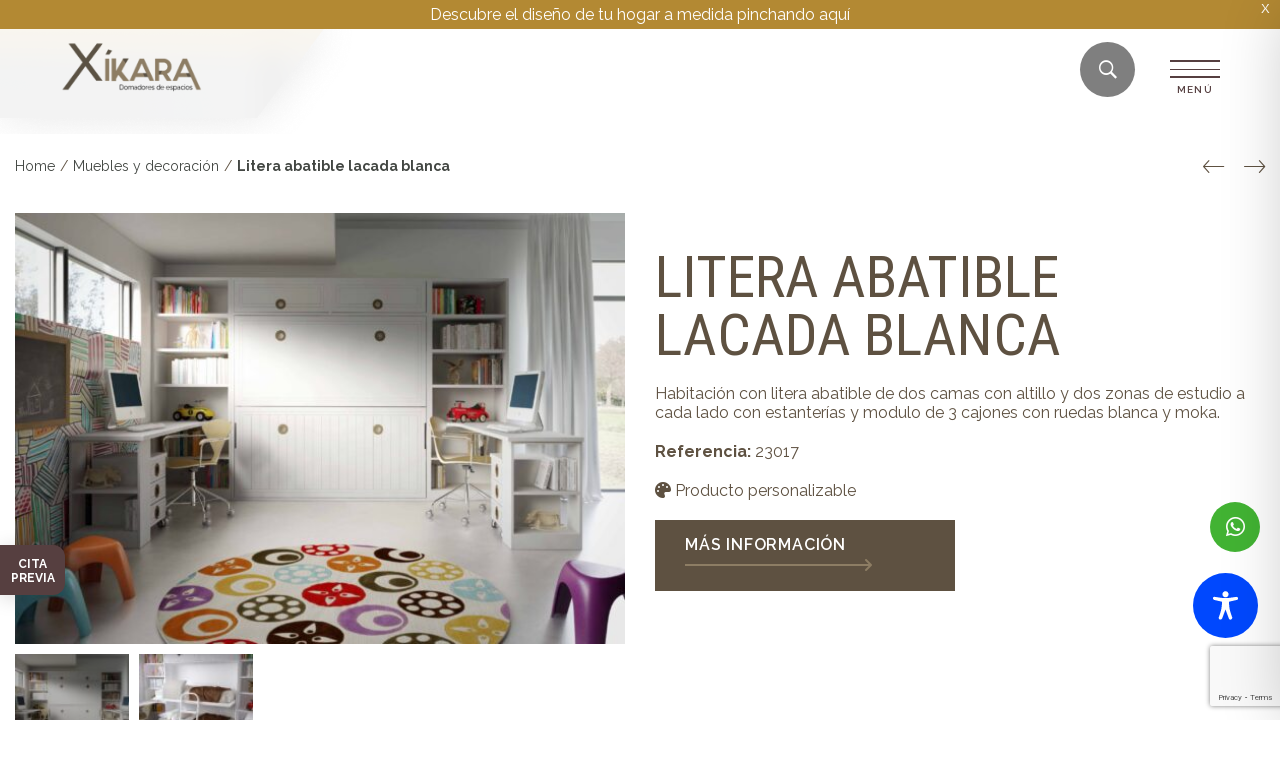

--- FILE ---
content_type: text/html; charset=utf-8
request_url: https://www.google.com/recaptcha/api2/anchor?ar=1&k=6LfHO28rAAAAAPUPlAC_sx0hLazhu0h0rKbXinZn&co=aHR0cHM6Ly94aWthcmEubmV0OjQ0Mw..&hl=en&v=N67nZn4AqZkNcbeMu4prBgzg&size=invisible&anchor-ms=20000&execute-ms=30000&cb=b8qahe8qoti4
body_size: 49099
content:
<!DOCTYPE HTML><html dir="ltr" lang="en"><head><meta http-equiv="Content-Type" content="text/html; charset=UTF-8">
<meta http-equiv="X-UA-Compatible" content="IE=edge">
<title>reCAPTCHA</title>
<style type="text/css">
/* cyrillic-ext */
@font-face {
  font-family: 'Roboto';
  font-style: normal;
  font-weight: 400;
  font-stretch: 100%;
  src: url(//fonts.gstatic.com/s/roboto/v48/KFO7CnqEu92Fr1ME7kSn66aGLdTylUAMa3GUBHMdazTgWw.woff2) format('woff2');
  unicode-range: U+0460-052F, U+1C80-1C8A, U+20B4, U+2DE0-2DFF, U+A640-A69F, U+FE2E-FE2F;
}
/* cyrillic */
@font-face {
  font-family: 'Roboto';
  font-style: normal;
  font-weight: 400;
  font-stretch: 100%;
  src: url(//fonts.gstatic.com/s/roboto/v48/KFO7CnqEu92Fr1ME7kSn66aGLdTylUAMa3iUBHMdazTgWw.woff2) format('woff2');
  unicode-range: U+0301, U+0400-045F, U+0490-0491, U+04B0-04B1, U+2116;
}
/* greek-ext */
@font-face {
  font-family: 'Roboto';
  font-style: normal;
  font-weight: 400;
  font-stretch: 100%;
  src: url(//fonts.gstatic.com/s/roboto/v48/KFO7CnqEu92Fr1ME7kSn66aGLdTylUAMa3CUBHMdazTgWw.woff2) format('woff2');
  unicode-range: U+1F00-1FFF;
}
/* greek */
@font-face {
  font-family: 'Roboto';
  font-style: normal;
  font-weight: 400;
  font-stretch: 100%;
  src: url(//fonts.gstatic.com/s/roboto/v48/KFO7CnqEu92Fr1ME7kSn66aGLdTylUAMa3-UBHMdazTgWw.woff2) format('woff2');
  unicode-range: U+0370-0377, U+037A-037F, U+0384-038A, U+038C, U+038E-03A1, U+03A3-03FF;
}
/* math */
@font-face {
  font-family: 'Roboto';
  font-style: normal;
  font-weight: 400;
  font-stretch: 100%;
  src: url(//fonts.gstatic.com/s/roboto/v48/KFO7CnqEu92Fr1ME7kSn66aGLdTylUAMawCUBHMdazTgWw.woff2) format('woff2');
  unicode-range: U+0302-0303, U+0305, U+0307-0308, U+0310, U+0312, U+0315, U+031A, U+0326-0327, U+032C, U+032F-0330, U+0332-0333, U+0338, U+033A, U+0346, U+034D, U+0391-03A1, U+03A3-03A9, U+03B1-03C9, U+03D1, U+03D5-03D6, U+03F0-03F1, U+03F4-03F5, U+2016-2017, U+2034-2038, U+203C, U+2040, U+2043, U+2047, U+2050, U+2057, U+205F, U+2070-2071, U+2074-208E, U+2090-209C, U+20D0-20DC, U+20E1, U+20E5-20EF, U+2100-2112, U+2114-2115, U+2117-2121, U+2123-214F, U+2190, U+2192, U+2194-21AE, U+21B0-21E5, U+21F1-21F2, U+21F4-2211, U+2213-2214, U+2216-22FF, U+2308-230B, U+2310, U+2319, U+231C-2321, U+2336-237A, U+237C, U+2395, U+239B-23B7, U+23D0, U+23DC-23E1, U+2474-2475, U+25AF, U+25B3, U+25B7, U+25BD, U+25C1, U+25CA, U+25CC, U+25FB, U+266D-266F, U+27C0-27FF, U+2900-2AFF, U+2B0E-2B11, U+2B30-2B4C, U+2BFE, U+3030, U+FF5B, U+FF5D, U+1D400-1D7FF, U+1EE00-1EEFF;
}
/* symbols */
@font-face {
  font-family: 'Roboto';
  font-style: normal;
  font-weight: 400;
  font-stretch: 100%;
  src: url(//fonts.gstatic.com/s/roboto/v48/KFO7CnqEu92Fr1ME7kSn66aGLdTylUAMaxKUBHMdazTgWw.woff2) format('woff2');
  unicode-range: U+0001-000C, U+000E-001F, U+007F-009F, U+20DD-20E0, U+20E2-20E4, U+2150-218F, U+2190, U+2192, U+2194-2199, U+21AF, U+21E6-21F0, U+21F3, U+2218-2219, U+2299, U+22C4-22C6, U+2300-243F, U+2440-244A, U+2460-24FF, U+25A0-27BF, U+2800-28FF, U+2921-2922, U+2981, U+29BF, U+29EB, U+2B00-2BFF, U+4DC0-4DFF, U+FFF9-FFFB, U+10140-1018E, U+10190-1019C, U+101A0, U+101D0-101FD, U+102E0-102FB, U+10E60-10E7E, U+1D2C0-1D2D3, U+1D2E0-1D37F, U+1F000-1F0FF, U+1F100-1F1AD, U+1F1E6-1F1FF, U+1F30D-1F30F, U+1F315, U+1F31C, U+1F31E, U+1F320-1F32C, U+1F336, U+1F378, U+1F37D, U+1F382, U+1F393-1F39F, U+1F3A7-1F3A8, U+1F3AC-1F3AF, U+1F3C2, U+1F3C4-1F3C6, U+1F3CA-1F3CE, U+1F3D4-1F3E0, U+1F3ED, U+1F3F1-1F3F3, U+1F3F5-1F3F7, U+1F408, U+1F415, U+1F41F, U+1F426, U+1F43F, U+1F441-1F442, U+1F444, U+1F446-1F449, U+1F44C-1F44E, U+1F453, U+1F46A, U+1F47D, U+1F4A3, U+1F4B0, U+1F4B3, U+1F4B9, U+1F4BB, U+1F4BF, U+1F4C8-1F4CB, U+1F4D6, U+1F4DA, U+1F4DF, U+1F4E3-1F4E6, U+1F4EA-1F4ED, U+1F4F7, U+1F4F9-1F4FB, U+1F4FD-1F4FE, U+1F503, U+1F507-1F50B, U+1F50D, U+1F512-1F513, U+1F53E-1F54A, U+1F54F-1F5FA, U+1F610, U+1F650-1F67F, U+1F687, U+1F68D, U+1F691, U+1F694, U+1F698, U+1F6AD, U+1F6B2, U+1F6B9-1F6BA, U+1F6BC, U+1F6C6-1F6CF, U+1F6D3-1F6D7, U+1F6E0-1F6EA, U+1F6F0-1F6F3, U+1F6F7-1F6FC, U+1F700-1F7FF, U+1F800-1F80B, U+1F810-1F847, U+1F850-1F859, U+1F860-1F887, U+1F890-1F8AD, U+1F8B0-1F8BB, U+1F8C0-1F8C1, U+1F900-1F90B, U+1F93B, U+1F946, U+1F984, U+1F996, U+1F9E9, U+1FA00-1FA6F, U+1FA70-1FA7C, U+1FA80-1FA89, U+1FA8F-1FAC6, U+1FACE-1FADC, U+1FADF-1FAE9, U+1FAF0-1FAF8, U+1FB00-1FBFF;
}
/* vietnamese */
@font-face {
  font-family: 'Roboto';
  font-style: normal;
  font-weight: 400;
  font-stretch: 100%;
  src: url(//fonts.gstatic.com/s/roboto/v48/KFO7CnqEu92Fr1ME7kSn66aGLdTylUAMa3OUBHMdazTgWw.woff2) format('woff2');
  unicode-range: U+0102-0103, U+0110-0111, U+0128-0129, U+0168-0169, U+01A0-01A1, U+01AF-01B0, U+0300-0301, U+0303-0304, U+0308-0309, U+0323, U+0329, U+1EA0-1EF9, U+20AB;
}
/* latin-ext */
@font-face {
  font-family: 'Roboto';
  font-style: normal;
  font-weight: 400;
  font-stretch: 100%;
  src: url(//fonts.gstatic.com/s/roboto/v48/KFO7CnqEu92Fr1ME7kSn66aGLdTylUAMa3KUBHMdazTgWw.woff2) format('woff2');
  unicode-range: U+0100-02BA, U+02BD-02C5, U+02C7-02CC, U+02CE-02D7, U+02DD-02FF, U+0304, U+0308, U+0329, U+1D00-1DBF, U+1E00-1E9F, U+1EF2-1EFF, U+2020, U+20A0-20AB, U+20AD-20C0, U+2113, U+2C60-2C7F, U+A720-A7FF;
}
/* latin */
@font-face {
  font-family: 'Roboto';
  font-style: normal;
  font-weight: 400;
  font-stretch: 100%;
  src: url(//fonts.gstatic.com/s/roboto/v48/KFO7CnqEu92Fr1ME7kSn66aGLdTylUAMa3yUBHMdazQ.woff2) format('woff2');
  unicode-range: U+0000-00FF, U+0131, U+0152-0153, U+02BB-02BC, U+02C6, U+02DA, U+02DC, U+0304, U+0308, U+0329, U+2000-206F, U+20AC, U+2122, U+2191, U+2193, U+2212, U+2215, U+FEFF, U+FFFD;
}
/* cyrillic-ext */
@font-face {
  font-family: 'Roboto';
  font-style: normal;
  font-weight: 500;
  font-stretch: 100%;
  src: url(//fonts.gstatic.com/s/roboto/v48/KFO7CnqEu92Fr1ME7kSn66aGLdTylUAMa3GUBHMdazTgWw.woff2) format('woff2');
  unicode-range: U+0460-052F, U+1C80-1C8A, U+20B4, U+2DE0-2DFF, U+A640-A69F, U+FE2E-FE2F;
}
/* cyrillic */
@font-face {
  font-family: 'Roboto';
  font-style: normal;
  font-weight: 500;
  font-stretch: 100%;
  src: url(//fonts.gstatic.com/s/roboto/v48/KFO7CnqEu92Fr1ME7kSn66aGLdTylUAMa3iUBHMdazTgWw.woff2) format('woff2');
  unicode-range: U+0301, U+0400-045F, U+0490-0491, U+04B0-04B1, U+2116;
}
/* greek-ext */
@font-face {
  font-family: 'Roboto';
  font-style: normal;
  font-weight: 500;
  font-stretch: 100%;
  src: url(//fonts.gstatic.com/s/roboto/v48/KFO7CnqEu92Fr1ME7kSn66aGLdTylUAMa3CUBHMdazTgWw.woff2) format('woff2');
  unicode-range: U+1F00-1FFF;
}
/* greek */
@font-face {
  font-family: 'Roboto';
  font-style: normal;
  font-weight: 500;
  font-stretch: 100%;
  src: url(//fonts.gstatic.com/s/roboto/v48/KFO7CnqEu92Fr1ME7kSn66aGLdTylUAMa3-UBHMdazTgWw.woff2) format('woff2');
  unicode-range: U+0370-0377, U+037A-037F, U+0384-038A, U+038C, U+038E-03A1, U+03A3-03FF;
}
/* math */
@font-face {
  font-family: 'Roboto';
  font-style: normal;
  font-weight: 500;
  font-stretch: 100%;
  src: url(//fonts.gstatic.com/s/roboto/v48/KFO7CnqEu92Fr1ME7kSn66aGLdTylUAMawCUBHMdazTgWw.woff2) format('woff2');
  unicode-range: U+0302-0303, U+0305, U+0307-0308, U+0310, U+0312, U+0315, U+031A, U+0326-0327, U+032C, U+032F-0330, U+0332-0333, U+0338, U+033A, U+0346, U+034D, U+0391-03A1, U+03A3-03A9, U+03B1-03C9, U+03D1, U+03D5-03D6, U+03F0-03F1, U+03F4-03F5, U+2016-2017, U+2034-2038, U+203C, U+2040, U+2043, U+2047, U+2050, U+2057, U+205F, U+2070-2071, U+2074-208E, U+2090-209C, U+20D0-20DC, U+20E1, U+20E5-20EF, U+2100-2112, U+2114-2115, U+2117-2121, U+2123-214F, U+2190, U+2192, U+2194-21AE, U+21B0-21E5, U+21F1-21F2, U+21F4-2211, U+2213-2214, U+2216-22FF, U+2308-230B, U+2310, U+2319, U+231C-2321, U+2336-237A, U+237C, U+2395, U+239B-23B7, U+23D0, U+23DC-23E1, U+2474-2475, U+25AF, U+25B3, U+25B7, U+25BD, U+25C1, U+25CA, U+25CC, U+25FB, U+266D-266F, U+27C0-27FF, U+2900-2AFF, U+2B0E-2B11, U+2B30-2B4C, U+2BFE, U+3030, U+FF5B, U+FF5D, U+1D400-1D7FF, U+1EE00-1EEFF;
}
/* symbols */
@font-face {
  font-family: 'Roboto';
  font-style: normal;
  font-weight: 500;
  font-stretch: 100%;
  src: url(//fonts.gstatic.com/s/roboto/v48/KFO7CnqEu92Fr1ME7kSn66aGLdTylUAMaxKUBHMdazTgWw.woff2) format('woff2');
  unicode-range: U+0001-000C, U+000E-001F, U+007F-009F, U+20DD-20E0, U+20E2-20E4, U+2150-218F, U+2190, U+2192, U+2194-2199, U+21AF, U+21E6-21F0, U+21F3, U+2218-2219, U+2299, U+22C4-22C6, U+2300-243F, U+2440-244A, U+2460-24FF, U+25A0-27BF, U+2800-28FF, U+2921-2922, U+2981, U+29BF, U+29EB, U+2B00-2BFF, U+4DC0-4DFF, U+FFF9-FFFB, U+10140-1018E, U+10190-1019C, U+101A0, U+101D0-101FD, U+102E0-102FB, U+10E60-10E7E, U+1D2C0-1D2D3, U+1D2E0-1D37F, U+1F000-1F0FF, U+1F100-1F1AD, U+1F1E6-1F1FF, U+1F30D-1F30F, U+1F315, U+1F31C, U+1F31E, U+1F320-1F32C, U+1F336, U+1F378, U+1F37D, U+1F382, U+1F393-1F39F, U+1F3A7-1F3A8, U+1F3AC-1F3AF, U+1F3C2, U+1F3C4-1F3C6, U+1F3CA-1F3CE, U+1F3D4-1F3E0, U+1F3ED, U+1F3F1-1F3F3, U+1F3F5-1F3F7, U+1F408, U+1F415, U+1F41F, U+1F426, U+1F43F, U+1F441-1F442, U+1F444, U+1F446-1F449, U+1F44C-1F44E, U+1F453, U+1F46A, U+1F47D, U+1F4A3, U+1F4B0, U+1F4B3, U+1F4B9, U+1F4BB, U+1F4BF, U+1F4C8-1F4CB, U+1F4D6, U+1F4DA, U+1F4DF, U+1F4E3-1F4E6, U+1F4EA-1F4ED, U+1F4F7, U+1F4F9-1F4FB, U+1F4FD-1F4FE, U+1F503, U+1F507-1F50B, U+1F50D, U+1F512-1F513, U+1F53E-1F54A, U+1F54F-1F5FA, U+1F610, U+1F650-1F67F, U+1F687, U+1F68D, U+1F691, U+1F694, U+1F698, U+1F6AD, U+1F6B2, U+1F6B9-1F6BA, U+1F6BC, U+1F6C6-1F6CF, U+1F6D3-1F6D7, U+1F6E0-1F6EA, U+1F6F0-1F6F3, U+1F6F7-1F6FC, U+1F700-1F7FF, U+1F800-1F80B, U+1F810-1F847, U+1F850-1F859, U+1F860-1F887, U+1F890-1F8AD, U+1F8B0-1F8BB, U+1F8C0-1F8C1, U+1F900-1F90B, U+1F93B, U+1F946, U+1F984, U+1F996, U+1F9E9, U+1FA00-1FA6F, U+1FA70-1FA7C, U+1FA80-1FA89, U+1FA8F-1FAC6, U+1FACE-1FADC, U+1FADF-1FAE9, U+1FAF0-1FAF8, U+1FB00-1FBFF;
}
/* vietnamese */
@font-face {
  font-family: 'Roboto';
  font-style: normal;
  font-weight: 500;
  font-stretch: 100%;
  src: url(//fonts.gstatic.com/s/roboto/v48/KFO7CnqEu92Fr1ME7kSn66aGLdTylUAMa3OUBHMdazTgWw.woff2) format('woff2');
  unicode-range: U+0102-0103, U+0110-0111, U+0128-0129, U+0168-0169, U+01A0-01A1, U+01AF-01B0, U+0300-0301, U+0303-0304, U+0308-0309, U+0323, U+0329, U+1EA0-1EF9, U+20AB;
}
/* latin-ext */
@font-face {
  font-family: 'Roboto';
  font-style: normal;
  font-weight: 500;
  font-stretch: 100%;
  src: url(//fonts.gstatic.com/s/roboto/v48/KFO7CnqEu92Fr1ME7kSn66aGLdTylUAMa3KUBHMdazTgWw.woff2) format('woff2');
  unicode-range: U+0100-02BA, U+02BD-02C5, U+02C7-02CC, U+02CE-02D7, U+02DD-02FF, U+0304, U+0308, U+0329, U+1D00-1DBF, U+1E00-1E9F, U+1EF2-1EFF, U+2020, U+20A0-20AB, U+20AD-20C0, U+2113, U+2C60-2C7F, U+A720-A7FF;
}
/* latin */
@font-face {
  font-family: 'Roboto';
  font-style: normal;
  font-weight: 500;
  font-stretch: 100%;
  src: url(//fonts.gstatic.com/s/roboto/v48/KFO7CnqEu92Fr1ME7kSn66aGLdTylUAMa3yUBHMdazQ.woff2) format('woff2');
  unicode-range: U+0000-00FF, U+0131, U+0152-0153, U+02BB-02BC, U+02C6, U+02DA, U+02DC, U+0304, U+0308, U+0329, U+2000-206F, U+20AC, U+2122, U+2191, U+2193, U+2212, U+2215, U+FEFF, U+FFFD;
}
/* cyrillic-ext */
@font-face {
  font-family: 'Roboto';
  font-style: normal;
  font-weight: 900;
  font-stretch: 100%;
  src: url(//fonts.gstatic.com/s/roboto/v48/KFO7CnqEu92Fr1ME7kSn66aGLdTylUAMa3GUBHMdazTgWw.woff2) format('woff2');
  unicode-range: U+0460-052F, U+1C80-1C8A, U+20B4, U+2DE0-2DFF, U+A640-A69F, U+FE2E-FE2F;
}
/* cyrillic */
@font-face {
  font-family: 'Roboto';
  font-style: normal;
  font-weight: 900;
  font-stretch: 100%;
  src: url(//fonts.gstatic.com/s/roboto/v48/KFO7CnqEu92Fr1ME7kSn66aGLdTylUAMa3iUBHMdazTgWw.woff2) format('woff2');
  unicode-range: U+0301, U+0400-045F, U+0490-0491, U+04B0-04B1, U+2116;
}
/* greek-ext */
@font-face {
  font-family: 'Roboto';
  font-style: normal;
  font-weight: 900;
  font-stretch: 100%;
  src: url(//fonts.gstatic.com/s/roboto/v48/KFO7CnqEu92Fr1ME7kSn66aGLdTylUAMa3CUBHMdazTgWw.woff2) format('woff2');
  unicode-range: U+1F00-1FFF;
}
/* greek */
@font-face {
  font-family: 'Roboto';
  font-style: normal;
  font-weight: 900;
  font-stretch: 100%;
  src: url(//fonts.gstatic.com/s/roboto/v48/KFO7CnqEu92Fr1ME7kSn66aGLdTylUAMa3-UBHMdazTgWw.woff2) format('woff2');
  unicode-range: U+0370-0377, U+037A-037F, U+0384-038A, U+038C, U+038E-03A1, U+03A3-03FF;
}
/* math */
@font-face {
  font-family: 'Roboto';
  font-style: normal;
  font-weight: 900;
  font-stretch: 100%;
  src: url(//fonts.gstatic.com/s/roboto/v48/KFO7CnqEu92Fr1ME7kSn66aGLdTylUAMawCUBHMdazTgWw.woff2) format('woff2');
  unicode-range: U+0302-0303, U+0305, U+0307-0308, U+0310, U+0312, U+0315, U+031A, U+0326-0327, U+032C, U+032F-0330, U+0332-0333, U+0338, U+033A, U+0346, U+034D, U+0391-03A1, U+03A3-03A9, U+03B1-03C9, U+03D1, U+03D5-03D6, U+03F0-03F1, U+03F4-03F5, U+2016-2017, U+2034-2038, U+203C, U+2040, U+2043, U+2047, U+2050, U+2057, U+205F, U+2070-2071, U+2074-208E, U+2090-209C, U+20D0-20DC, U+20E1, U+20E5-20EF, U+2100-2112, U+2114-2115, U+2117-2121, U+2123-214F, U+2190, U+2192, U+2194-21AE, U+21B0-21E5, U+21F1-21F2, U+21F4-2211, U+2213-2214, U+2216-22FF, U+2308-230B, U+2310, U+2319, U+231C-2321, U+2336-237A, U+237C, U+2395, U+239B-23B7, U+23D0, U+23DC-23E1, U+2474-2475, U+25AF, U+25B3, U+25B7, U+25BD, U+25C1, U+25CA, U+25CC, U+25FB, U+266D-266F, U+27C0-27FF, U+2900-2AFF, U+2B0E-2B11, U+2B30-2B4C, U+2BFE, U+3030, U+FF5B, U+FF5D, U+1D400-1D7FF, U+1EE00-1EEFF;
}
/* symbols */
@font-face {
  font-family: 'Roboto';
  font-style: normal;
  font-weight: 900;
  font-stretch: 100%;
  src: url(//fonts.gstatic.com/s/roboto/v48/KFO7CnqEu92Fr1ME7kSn66aGLdTylUAMaxKUBHMdazTgWw.woff2) format('woff2');
  unicode-range: U+0001-000C, U+000E-001F, U+007F-009F, U+20DD-20E0, U+20E2-20E4, U+2150-218F, U+2190, U+2192, U+2194-2199, U+21AF, U+21E6-21F0, U+21F3, U+2218-2219, U+2299, U+22C4-22C6, U+2300-243F, U+2440-244A, U+2460-24FF, U+25A0-27BF, U+2800-28FF, U+2921-2922, U+2981, U+29BF, U+29EB, U+2B00-2BFF, U+4DC0-4DFF, U+FFF9-FFFB, U+10140-1018E, U+10190-1019C, U+101A0, U+101D0-101FD, U+102E0-102FB, U+10E60-10E7E, U+1D2C0-1D2D3, U+1D2E0-1D37F, U+1F000-1F0FF, U+1F100-1F1AD, U+1F1E6-1F1FF, U+1F30D-1F30F, U+1F315, U+1F31C, U+1F31E, U+1F320-1F32C, U+1F336, U+1F378, U+1F37D, U+1F382, U+1F393-1F39F, U+1F3A7-1F3A8, U+1F3AC-1F3AF, U+1F3C2, U+1F3C4-1F3C6, U+1F3CA-1F3CE, U+1F3D4-1F3E0, U+1F3ED, U+1F3F1-1F3F3, U+1F3F5-1F3F7, U+1F408, U+1F415, U+1F41F, U+1F426, U+1F43F, U+1F441-1F442, U+1F444, U+1F446-1F449, U+1F44C-1F44E, U+1F453, U+1F46A, U+1F47D, U+1F4A3, U+1F4B0, U+1F4B3, U+1F4B9, U+1F4BB, U+1F4BF, U+1F4C8-1F4CB, U+1F4D6, U+1F4DA, U+1F4DF, U+1F4E3-1F4E6, U+1F4EA-1F4ED, U+1F4F7, U+1F4F9-1F4FB, U+1F4FD-1F4FE, U+1F503, U+1F507-1F50B, U+1F50D, U+1F512-1F513, U+1F53E-1F54A, U+1F54F-1F5FA, U+1F610, U+1F650-1F67F, U+1F687, U+1F68D, U+1F691, U+1F694, U+1F698, U+1F6AD, U+1F6B2, U+1F6B9-1F6BA, U+1F6BC, U+1F6C6-1F6CF, U+1F6D3-1F6D7, U+1F6E0-1F6EA, U+1F6F0-1F6F3, U+1F6F7-1F6FC, U+1F700-1F7FF, U+1F800-1F80B, U+1F810-1F847, U+1F850-1F859, U+1F860-1F887, U+1F890-1F8AD, U+1F8B0-1F8BB, U+1F8C0-1F8C1, U+1F900-1F90B, U+1F93B, U+1F946, U+1F984, U+1F996, U+1F9E9, U+1FA00-1FA6F, U+1FA70-1FA7C, U+1FA80-1FA89, U+1FA8F-1FAC6, U+1FACE-1FADC, U+1FADF-1FAE9, U+1FAF0-1FAF8, U+1FB00-1FBFF;
}
/* vietnamese */
@font-face {
  font-family: 'Roboto';
  font-style: normal;
  font-weight: 900;
  font-stretch: 100%;
  src: url(//fonts.gstatic.com/s/roboto/v48/KFO7CnqEu92Fr1ME7kSn66aGLdTylUAMa3OUBHMdazTgWw.woff2) format('woff2');
  unicode-range: U+0102-0103, U+0110-0111, U+0128-0129, U+0168-0169, U+01A0-01A1, U+01AF-01B0, U+0300-0301, U+0303-0304, U+0308-0309, U+0323, U+0329, U+1EA0-1EF9, U+20AB;
}
/* latin-ext */
@font-face {
  font-family: 'Roboto';
  font-style: normal;
  font-weight: 900;
  font-stretch: 100%;
  src: url(//fonts.gstatic.com/s/roboto/v48/KFO7CnqEu92Fr1ME7kSn66aGLdTylUAMa3KUBHMdazTgWw.woff2) format('woff2');
  unicode-range: U+0100-02BA, U+02BD-02C5, U+02C7-02CC, U+02CE-02D7, U+02DD-02FF, U+0304, U+0308, U+0329, U+1D00-1DBF, U+1E00-1E9F, U+1EF2-1EFF, U+2020, U+20A0-20AB, U+20AD-20C0, U+2113, U+2C60-2C7F, U+A720-A7FF;
}
/* latin */
@font-face {
  font-family: 'Roboto';
  font-style: normal;
  font-weight: 900;
  font-stretch: 100%;
  src: url(//fonts.gstatic.com/s/roboto/v48/KFO7CnqEu92Fr1ME7kSn66aGLdTylUAMa3yUBHMdazQ.woff2) format('woff2');
  unicode-range: U+0000-00FF, U+0131, U+0152-0153, U+02BB-02BC, U+02C6, U+02DA, U+02DC, U+0304, U+0308, U+0329, U+2000-206F, U+20AC, U+2122, U+2191, U+2193, U+2212, U+2215, U+FEFF, U+FFFD;
}

</style>
<link rel="stylesheet" type="text/css" href="https://www.gstatic.com/recaptcha/releases/N67nZn4AqZkNcbeMu4prBgzg/styles__ltr.css">
<script nonce="SdDrlNRwnTotwTgrQR1HfQ" type="text/javascript">window['__recaptcha_api'] = 'https://www.google.com/recaptcha/api2/';</script>
<script type="text/javascript" src="https://www.gstatic.com/recaptcha/releases/N67nZn4AqZkNcbeMu4prBgzg/recaptcha__en.js" nonce="SdDrlNRwnTotwTgrQR1HfQ">
      
    </script></head>
<body><div id="rc-anchor-alert" class="rc-anchor-alert"></div>
<input type="hidden" id="recaptcha-token" value="[base64]">
<script type="text/javascript" nonce="SdDrlNRwnTotwTgrQR1HfQ">
      recaptcha.anchor.Main.init("[\x22ainput\x22,[\x22bgdata\x22,\x22\x22,\[base64]/[base64]/[base64]/ZyhXLGgpOnEoW04sMjEsbF0sVywwKSxoKSxmYWxzZSxmYWxzZSl9Y2F0Y2goayl7RygzNTgsVyk/[base64]/[base64]/[base64]/[base64]/[base64]/[base64]/[base64]/bmV3IEJbT10oRFswXSk6dz09Mj9uZXcgQltPXShEWzBdLERbMV0pOnc9PTM/bmV3IEJbT10oRFswXSxEWzFdLERbMl0pOnc9PTQ/[base64]/[base64]/[base64]/[base64]/[base64]\\u003d\x22,\[base64]\\u003d\\u003d\x22,\x22RUhcPcKWbGPDssOjacOaacOCw4cyw6JBShwnUcO7wpLDmwQ/OMKKw5/CvcOcwqvDpwsswrvCu2JTwq4Nw7ZGw7rDhsOlwq4jUsKaI1wvVgfClyprw5NUHF90w4zCq8Kdw47CsncCw4zDl8OzETnClcOFw6vDusOpworCt2rDssKzVMOzHcKCwq7CtsKww5vCvcKzw5nCtMK/[base64]/DnWJVw4jCv8KbeWVFwrHCssKow5Fsw5N9w7RHUMOnwqzCjCzDmlfCmUVdw6TDq3DDl8Ktwq0Ewrk/[base64]/YzA4amLDuyzClMKyEi3CrAQXPcKrJVLDq8OdJWTDkcOJQcO+Ohguw5rDoMOidT3CusOqf0vDvVs1wqdxwrpjwqs+wp4jwrUPe3zDm3PDuMODPzcIMBTCkMKowrkLNUPCvcOHUB3CuRPDscKOI8KfCcK0CMOjw5NUwqvDt0zCkhzDhQg/[base64]/Co8Onw4HDkRXChcOoUQt0GSnDr8KawqAKw7QIwrDDtmlydcK6HcK+U2nCvE0KwpbDnsOPwp81wrd7esOXw55Nw4s6wpEhX8Kvw7/Dq8KnGMO5LF3CljhCwrXCnhDDjcKTw7cZJsKrw77CkS0NAlTDiBB4HXPDuXtlw6fCg8OFw7xAXisaPsOBw5nDrMOiVcKew798wq4uS8Ocwow5ZcKeM2ZgA39DwqDCn8O3wpfCnMOUCxIXwrkraMKfRR/CiGXCpcK1wogBPUsMwqNWw4ImPMOPC8OPw44+dmhtdA7CicKQUcOWUMKxPsOCw5EGwr4Fw5vCnMKKw40SHHbCiMKLw78/G0DDncOfw5bClcO9w4R0wrhQaW7DiSDChRjCs8O+w7/CjBU3KMOrwrLCuSRfNgHCqRAdwpVOMMKod3N0QFfDgWZzw70cwqjDkSfDhVE4wqF0FUTCsVHCpcOUwpV2SXjDrMKHwo7CncKpw6YNb8OKSC/DusO7MTtKw644Qh9Ja8OmJsOORHvDpXAPblvCgkVUw6N9E1/DssKiB8O5wrfDpkbCqsO2w7/CpsKsAi0DwojCqsKYwpJ/wpBdLsK2PcO0QsO0w5REwrrDhR3ChMO/KSLCgV3CksKfUDPDpMOBbsOcw7bCg8ONwp8gwrtqPWnDpsOifjxOwqTCoTzChmjDqm0dOANzwrPDk3kyHVLDmm3DpMOoLj12w4NTKCcJWMKuW8OHE3vCm3vCmcOSwrJ8wrBsQWhCw7gQw4nCkDjCnn83HMOSf1cFwr1eSMKLEsOiw7bCuhtDwrVFw4fCvRXCt0LDtMK/LnvDkHrCqXdewrkhUyLCkcKKwq19BsOpw77Dl3LCrlPCjAAuRsOWfMO4eMOHGDsAC2ISwq4RwpDCri4NA8OPwr3DrsOzwqoAbsOdFcKGw64Uwo0RD8Kbw73DsgjDv2bCisObbTnCtMKQF8Klwq/CqGg6CnrDtAzCo8ONw4h3J8OVMcOqw69sw4EMNVXCrsKhHsKBLhhTw7vDunVHw4B/dETCng5iw44gwrd2w5VUERjDmXjDtsOXw6jCuMKew6jClB/DncKxwolCw45Uw4oqecKPQsO0YMOQVDDCl8OCw5DDuVzDqcKfwp51w5bDskrDgsKMwozDlMOBw4DCsMOkSMK2CMO/YwAAw4AOw4ZeCVHCl3jDlnvCvcOFw5cYM8K0Bz1Jw5QkXMOCQRVZw43Cl8KmwrrChcOWwoVQZsOnwpvCllvDq8OSWMK3HDTCvMOzKBHCgcK5w4pUwrvClcOXwrEvOhLCgMKudhMOw5jCqyhKw6zDgz5wVUkIw6B/[base64]/CmH9MwqFvR3nDrgrCjMKkw6HCsVjCgi7DtwVSZMKcwr/CsMKlw5vCqw0Bw6rDl8O8fAPClcOQw5XCgMOxfi8mw5LCvx0IEncFw7DDkMO4wrDCnnhPInDDgzPDm8K9KsKnJ1JUw4HDiMOqKcK+wptDw7RLw47Co2fCmFowCSvDn8KGVsKSw5Acw4TDg0bDsWEZw7TCmnbCm8O+BlRtOiIUNWPDr0whwrvDhWbCqsOowq/DqErDgsOWRsOQwrDCusOLPMO0Gj3DqSwddcOpYmLDgsOAdsKoPsKdw6rChMKVwrIOwr/ColbCkGx0eCgcckbDlHrDosOafMKUw6HCk8KbwoLCgsONwpdXYVIzEgs3WlsSesOGwqXCgQ3Dj3sOwr5BwozCgMKZw4Y0w4XCssK3TwYww7wvQsOSAxjDlMONPsKZXzBCw6jDkyzDi8KAQj5pH8Oqw7XDuRcyw4HDn8OVw7UOw7/[base64]/DnBIkLGUvw6PCocKvwr8+woUeMcK8wqEHwpfCjMOPw63DhUvDl8OCw5DDuX8iZGLDrMOmwqUeasObw54ew6bCoyADwrQXfQpSDMO1w6hNwqTCvMKPw7Rjf8KUBcOod8KxNC9qw6Yyw6nCrMOvw7XCh0DChV5EQXg6w6rCuwAbw4N+FcKZwox/SsOwFRtFQHQdVMKYworCsT4XCMKOwo9xasOSBsK4wqzDjHkiw73Cm8KxwqZww5s3YcOpwqvDgDrCk8KIw47DjMOuAcOBdXLDtFbCpTXDo8OYwoTDqcOcw69wwokIw7XDjXbCssOWwpLCpQrCv8KpKU1hw4ZRw6s2ZMOzwqNMIMKuw6zClCHCllzCkD0/w7I3wqDCvDbCj8K/asOXwqvCtsKpw6UJEzvDjAl8wpp6wo0Cwrlqw6ZTKMKoBCjCsMOcw5/DrsK/S2dSwohdWRdHw4XDuyPCrVIueMO5IXHDjyzDhcK0woDDlwlQw77Cg8K/wqwsS8KHw7zDmArCnA3Cn1onw7fCr1fDtyw6OcOdTcKzw5HDtn7Cn3zDusOcwqkhwqIMD8Oaw79Fw6wBeMK8wp4iNsO/WlBrJ8OCIsOECjBNw61KwqDCncOpw6d9wqzCgWjCti4WMk/[base64]/DssKIw6ENcjB5wo82w4/Dl8Kyw4t0w4/CkA4Bw4/CsMKLewREw5dowrRcw6Y4w7xwBMOVw7tcd1Y/FXDCuWYKP2o1w4zCn0B6E33DghTDhcKmLcOvQ3TDmHlXFsKzwqnDqxtMw7fCmAXDqMOvF8KfNWc9dcKjwpg3w4Q3RMO2fcOoHQ7Dm8KDRHUTwpzDhHkWEMKFw63CncO9wpPDqMKUw6UIw5UawoUMw6wuw7PDqUFuw7UoKQbCrsKDf8OuwqgYw4zDlBNQw4Ntw5/[base64]/DpcKOFsKNPyvDs21Qw73DicOlW8Orwq/DjkzCnMK1T2/CoBdYw59Qw5JFwol2KcOLCX4VTTQ9w6YeJBrDv8KcZ8O8wrrDnsKpwrMGBAvDu3XDoh1WehDDocOmPsKowrUQXsKpL8Kjc8KZw5k/aj4ZVD3Cl8Obw5sxwrjDm8K6wpIyw69bw6pYEMKTw6k9fcKfw7YhIUnDkQZEFBbDqATDiit/w6jCtR/DoMKsw7jCpCAodcKie203VMKlBMOkwoLCkcOWwpM0wr3CkcO7TRDDvgkdwqrDsVxBZcKAwoNQwonCtwHCpwd5fmBkw77DrcOzwoRxw70gworDmsKyGQDDlMKQwoIfwoIvE8O/bTXCtsOhw6XCpcO7wrvDh0A2w6DDnj04wqEbcCbCvMOJBR5FfgY9PcKCaMKsHkxcGcKsw5zDn2NvwrkMBVLDk0R+w6TCl1TDsMKqABJzw5nCmVliw6bCvSd6PlvDqFDDmUTDqMOUwrzCksOGVWLDlyvDjsKbMDVqwojDnU9fw6g6DMK1GMOWaC5nwp97dMK0DEohw68/woDDgsKqHMK4fBjCpxnCl07CsnnDnsOQwrfDvsObwqZ6EsOYLg0ETXkyNFvCvkDCty/CuH7Dt0cDDMKWJcKFw7rCjSfCvk/Dp8K6GQbCl8KIfsOdwozDr8OjZ8OJKMKAw7s3B348w4/DkVnCtsKCw77CiyrCq3jDjg1dw67Cr8O+wrgWfsKsw67CsyrDjMOmMx/[base64]/[base64]/Fn15GWcwwq1uw4hCI8OYwopKw4fDrjt6TFzCs8KCw589w6Y3fyRHw7zDgsK9S8KfEAbDoMOTw53Ct8Ktw6nDrMKrwrvCvwbDucKQwpcNwqzClsO5IyXCrTl9bMKmw5DDncO5wp8ew6pzTMK/w5xRBMOkasOKwp7DrBcSwpjDmcO2TcKFwplBX1wYwrJNw67CocObwq/CulLCnsOrdzzDoMOKwpDDrmY/w4h1wpFkTMORw7srwr7CvSoWWAFrwpDDgFrCmnEBwoAIwr/[base64]/[base64]/w7LDpy3DmkIEw5/DrFUWwqzCgBTDr28aw7Vyw4Rfw501RS/CssOwR8K7wrrCq8Kfw59TwrNNNU4aDWtmHn3DsBRacMKSwqrCkQ58AEDDlXETVsKOwrHDhMOkYMKXwrwjw4Z/w4TCowE+wpVuIE9bXz8LKcOPMMKLwo1ZwqTDqMKRwpBfEMKCwoVBDcO2wqsrJgNcwrZ5w5zClcO7IsKdwoHDp8Oiw5DCo8Oseh81FiXDkmV6NsOzwpPDiTXClSvDkwPChcOmwqUuOhrDoX3DvsKkZsOZw78vw6gPwqTCv8O/[base64]/CnsK7C8K4w78bw6Y2w4hdaVUUwrjCgMOsw5nDqE9qw7Qiwphdw4EAwojClGbCvQvDvsKuZ1bChMOSWy7Cq8O3MEPDkcOgVk91fSlEwrXDghMaw5Uew6l0w5Myw71PMyrCi2dUAMOkw7zCosOtfcKxXjLDllw/w5s/[base64]/wrIVw63DgA3Csl8wSTg+w7HDlRbDicOgw4zCuMKTd8Opw5sbNBlEwpgoBGd7AD53FcObESjDlsKSQyUEwrYzw5vCncKQV8OiUTnCkTMVw6MSCWPCs2Y4YcOwwrDDkEXCv3VVUMO9WTJRwqTCkHoOw6AcdMKewp7DncO0OsOVw67Co3LDgDNuw51Kw4/DksO5woU5QMKOw77CksKCw65pe8KjdsOpA2fCkgfCpsK9w7hMa8OaNMK3w7F3LMKHw5bCqmguw73Ds3zDqi0jOTh+wrsteMKcw7/[base64]/DmyzCkMKvPAw+U1dHw7MmM3FHw4DDg1HDvWXDmizCqgZ2NsOZE2x7w4FywpfDpcKRw4jDhcKUZD1Twq/DuShUw4g5Rz1QCDfCgVrCtkjCscOYwoEDw4LCncO7w71CEzsPeMOHw7PCmg/Dp0bDpcKHHMKWw5TDk2LCisK+IcKSw6cVAEMvfcOHw45/KgzDrMObDcKbwp/CoGosfAXCrz0wwpNHw7XDjTHCiSNEwqDDkcK8w6o8wrDCp2MGJcOoKXIXwoFxQcK2ZS3CqMKLZwHDilwnwrJubcKPH8OHwplJXcKGDAbDhFtWwroqwqhxTgRLU8K4dsK7wpRWJ8KHTcOjfQUlwrLDix/[base64]/CsiFDKcOKZcKlD1LDiMONw5JLwrgnRDbDjiPCu8KbwqnCrcKKwr/DpcKcwrbDnEnDiTlfDg3CsApLwpLDiMKzJGYxNCpuw5zCkMOlw5ouX8OYT8OpKk4UwonDocOww5vCjMKHbz3CgMOsw6R3w7vDqT8vDMKWw4g2GwXDncO2C8OjFgbCmiElTEJGRcODZsOBwoQrF8O3wofCjFNDw6DCocKGw7XCmMK/w6LDqcKLdsKHAcKgw41aZMKBw656JsO6w7DCgMKkfMOEwpctecK3wpE/[base64]/DlMOPwoZDwo0bMMOmGsKhVSjCnljCj2AQw5RQfkTCg8KWw4vCmcOqw5HChMOXw60AwoBFwrjCl8Kbwp7CucOxwrM0w7HChhDDhUJkw5bDqMKDw5/DhsK1wqPDqMKyTU/CpMK3dWcYLMKSA8KJLyjCmMKgw5lHw7nCkMOowpbCihdFQMKGHMKmwoLCnMKiMRzDoB1bw6nDosK8wrDDscKPwok/woAZwoTDnMORw7bDnMOYDMOvHWPDmsKjKsORYVXDvMOjIHjDisKYZXLCn8O2ecOuNsKSw41Aw5tJwqQvwq7CvDzCvMKRC8Kqw7/DklTCngAVVCnDqExNKyzCvGXCmxfDgm7CgMKnw5o0w7rCm8Obwp0nw7UrRFccwoglNsOKa8O1IcKYwo4bwrUcw77CljTDnMKqTMK7w6/Cu8OTw7h7RHHCqDDCoMOxw6bDiScZShZVwpNrM8KTw7t8TcO9wqJ5wrFWS8O/NghawrXCrsKaNcKjw7FKZUDCngDClgfCslorYDvCmFjDv8OMT3gIw4RmwojCnkpwST8bY8KoJg3ClsOTWMOGwpJJR8Ozw5cow5HDncOHw7wPw7BOw5QVWcK/w7J2CkbDjWdywq46w73CosO/JDMXTsOLHQvClHHCjyFiEjk7wrplw5TCjALCv3LDuVouw5TClH/[base64]/DimdzO33DpMOnwozDjcOBwrPCvnfCvsK0NFvCnsKQwpEyw43DvWRlw6scG8KpXMKdwqjDvsKOU29Hw4nDviYTejxTb8K+w4lXYcO5wqnCmEjDryVqe8OoHR3Cs8ORwp/Dt8K9wo3DvEMeWQwvXQlSNMKaw7h+bGPDnMK0I8KaXRDDkE/CpyrDlMOmw7zDu3TCqsOdwpLDs8O7CMO5YMOZGAvDtGgHUMOlwpLDkMOyw4LDpMKVwq4uwqVtw6DClsOiVsK2w4zChBXCnMObW1/DhMKnwronBxPDvsK3LcOsGMKkw73CoMKEVhXCp3LCjsKBw4o+wptqw41fIEs5EhJzwp7Ci0DDlQB4YBZKw4YPcAw/NcKzPHF1w44uVAYswrMjW8KXasKiUDnDj33DvsKSw77Du2XCicOveT4yASPCu8Opw7TDlsK5QsONf8ORw6/Cr1zDicKaGk3Cg8KjHMKswoXDksOMYgXCmTDDtX/CusKBbMOKOcKJXcOTwooyJcOQwq/Cn8KuVCrCkzUQwqjCk1kXwo1aw4rDpMKQw6owLMOmwpnDu2nDsXnDusKxLUNfWMO2w5rDhcK5FnFrw4vCjMKKw4RXMsO+w4zDol5Jw77Dt1MuwpPDkzFlw65pHcOlwqoowpw2dMOtXjvClm9YJMK+wpjCj8KTw5PCvsOswrZoch/CkcOZw63CnTBvecObw6trXsOEw4MWf8OZw4TDgg1iw4AzwrfCljtMasOGwrXDpcOOIcKKwpDDssKAcMO4wrLClTBfdzQBTALDucO3w6VPMcO+KTNUw7bDrUbCrBfCvXUFcsK/w7kDRsK+wqVow6vDtMOVM33DvcKMWmDCtEHCosOCTcOqw5fCiXw5wpHCgsO/w7nDg8KxwrPCrg47B8OQCkl5w5LCjsK6w6LDh8O+wp/DkMKvwqY3w4hgUcKxw5zChBUKHFA7w4x6V8KTwoHCgMKvw6tqwpvCl8OOacKKwqbClsOaDVbDocKewrkWw4syw5R4RGwnwpBtIi47JsK5SULDr0d+Jn0PwojCm8OBc8K4f8OVw6MAw7llw63CocKpwrPCrcKVdw3DvEzDiipOWgnCtsO7woYVYxtvw7nCmHJkwq/CiMKPLsOhwqgMwpV9wrJLw4tmwpvDm2rDolLDlQrDjQTCrjZBMcObLMOXcEbDjBrDkRo7F8KawrDDgsKRw5MVdsOFHcOBwrfCmMKqLmPDmMOswpYQwr9tw7DCs8OhbWPChcKIEsO0wojCvMKIwr4WwpY+HA3DsMKfelrCqA/[base64]/[base64]/Dm8Kcwph7w7LCuWwXRMK7w7VVcxrDmsKmRMKzwpHDmcOPRsOLRMKzwqEXTUETwrXDlhoUZMK+wqXCrA8DfcK8wpA2wpEoLBk8wpVoFxcWwptrwr4lehJ3wpzDjMO/[base64]/w5zDksKrwrl/CsKBw6MNcjHDoTlYP3xMwrrCvMKiYVUJw7/[base64]/Ci8OiN8OewoXDug/DnB7DncKPEcKyNsKAA1dAw5DDsUTDo8O/LcOldcK/PSQqTMOJGsOtZVTDlCdABMKUw6nDtcOWw6/DpDAaw4ouwrcEw7MMw6DCkyjDjW5Tw4nDqVjCo8OwUU9/[base64]/DrsKcwp9Dw600NsOrQxR/wqDDvsONOnvDnnHCoARTEMOWw6JyTsK/[base64]/CgcOAw7MxSwV3w4Q1CMOuJAzDkMOpVAF+w4LCpnIjN8OAWl/Dt8OPwo/[base64]/HMO+dCHCh2TDosOMa8K6VsKIwolPw51NEcOvw5s2w4lUw4IREcK+w7bCuMOnBEoDw7FOwo/[base64]/[base64]/wrYLw7/CgsKzwoAAKycJMWcaU8O7C8KGw6krdcKGw4EuwrdRwrzDmlnDny7CqsKwT1Iiw5/CjCpew4XDksKzw4wKwqt9HcKywq4LMcKdw4Q8w4zDjsOCasK7w6fDvsOWbsKzDsKNVcOIKw/CjBPDlBR/w7zCtB1pF3PCicKQLcOxw6lFwrVaVMOmwqHDq8KWIx/Cqw9Dw7PDlR3Dhkdqwoxrw7/CrX0LQSRpw7XDt0R/wpzDtcKCw74twr8Gw6jCtsOrZS5uUVfDhX8PQcOResKhMn7CrMKiYHo8w7XDpsO9w4/CmWfChsKPVmY2wo9XwpPCm0vDtMKgw5LCocKhw6fDq8KNwrFKScK/GmRHwpUedlx0w4owwpbCi8KZwrJlWMOrLMKZOsOFMRbChxTDilk9wpXCvsKpblQ2UHnCniA6BhzCi8OZcDTCrB3DpCrCnVJTwp15YhPDiMOMfcKjwonDq8K7w6XDkHwxLMO1Ty/Dr8Omw67CkQPDmRvCkMOTOMO3FMKCwqd5wo/Dr0trIXhjw6FqwpNqEF9+entAw4wWw6dBw53DgXgDC2/CpcKMw6ZIw7QUw6PCi8KQwovDisKPUcO0dwN/[base64]/Ct1HDrF4gVHLDvg0yw7cbBsOUw7wtw5JkwoAgw4Jkw51IEMO/w6UXw5PCpRY2C2zCs8KpXcKpJ8OEwpURBsO2ZXHDv1s0wr/DjjbDq2R4wqo0wrs6AwIuICXDmTjDpsKLA8Omex/Do8K+w6lTHTJGw7rDo8KUXCLDihFbw7fDksOGwp7CjcKpT8KgdlhfZT5Zwp4owqJmw4JZworCs0XCpmjDpg5Sw4DDlXN8w4dwMVFew73CjBXDtsKcLm5QIhTDgEnCrsOuGlDCmMOjw7RDKAAvwqwHScKOEMKpwod0wrZwTMOUf8OZwpFWwpLCsEHCpcKgwpQaY8K/w6sNa27CpUJhOMO1dMOlI8KDfcKXRzbDtgDCiAnClTjDn23CgcOVw44QwrgSwoXDmsKfw6fClGJBw5EzG8KbwqTDksKzw43CpzA+TsKidMKrwqUeZwXDncOswosfMsKsaMK0B2HDssO4w58iFxN4Hh/DmzrDpsK7ZUDDhH8rw4fChmfCjBnDq8KIUXzDum7DsMOMTWxBwoY/w7hAfcOtUnFsw43CgX3CpsK0P37CnnTChGtTwo3DkhfCq8K5w53DvmUaW8OmC8O2w4c0QsKYw7xBDsKdwr7DoTBXRQsGLEXDnxNjwqw+aU8TbEcbw5AvwqzDhBxoPsO9ax3Dr3LCuXfDksKmZcKXw6VZZR4FwocVWkg0S8O8C1srwo/CtRdjwq5meMKIKQ0xIsOKw53DqsOFwpbDuMO/Q8O6wrNfacK1w5PDvsOtwq7DuW0SWxbDiGw6woPCsUvDtXQPwrAuLMOLw6bDiMOMw6vClMONLVrDpz97w4bDvcO4J8OFw5AKwrDDrxLDmj3DpXzCglNvUcOKUifDmj1nw6XDjmQPwoFhw4IrB0XDg8O+VsKcS8KJe8OXYcOVNsOdUHJ/[base64]/[base64]/Du3Now5kuVEzCpzJHw7rDilnDqh/DrcO0ZQHDqsODwoDDv8KZw7AGWzMEw4kuT8Kub8OxL3vCkMOkwoPCqcOibsOqwrg4AsOfwrDClMK0w6kzUcKLQ8K7dhXCv8OpwrQuwpEBwp7DgUXCtsO7w67CpFfDmsKtwo/CpsOBPcO+EEdNw6nCs0ocbcKCwrfDh8KCw7bCisKEV8Kzw7nDk8KjBcOPwoDDt8KlwpvDj2gbL1UxwoHCmgTCiFwMw4oeExRqwrU9RMO2wp4KwoXDqsKyK8O7G1VgSybCpsOMATJEEMKMwpc+A8O6wp/DlUwXWMKIHMOdw5rDuBjDpMOrw7ZHIcOGw4PDtS4rwpfCusOOwr8sHQ8IcMO5awzDiggiwrgkw7bDvi/ChV/Dn8Klw5MtwqjDuHbCk8KYw5zCmX3DoMKVbMO/w64KW2rCisKoTDYEwpZPw7TCqMO2w4nDusOwUsKcwpFpYCXDt8OxWcK4UMObRcKowpLCsyPDl8Kow7XCnUY4BmYsw4ZkFSLCjcKtN1dlRX5dw6FKw7PCkMO6JzLCnsOEK2XDoMKEw5bCjUDCksKaQcKpVcOvwoNhwokHw5HDkWHCnkTCtsOZw6U+A3Z/YcOWwrHDsHvCjsKOLCrColkgwoTDo8O3wpAtw6bDtMOzwozCkE/DnixnDjrDlkYGMcKrD8O4w58yDsK+UMOVQGIfw7/Ds8OOWinDksKawpQceUnDlcOWw55RwrslA8OFI8KpARXCtF16bcKgw6rDkRhdUMOpQsODw64qHsOUwr4JE1wkwp0LM0zCn8Obw5xkRQbDn3BSASLDpjRYA8OfwonCmg4Qw63Do8Kiw7clCcKIw6TDjcOsHsOyw77DhijDkhE4QcKTwrM5w79sNMKjwrc/Y8KIw5vChWgQNmnDryo3c2xqw4bCn2PCmMKRw6DDoTB1BsKYJy7ChVLDiCLClB7DvjvDosKOw5LDpiJXwo0LIMOswqvChm/ChcOdfsOhwr/Dsg4uNRPDs8Oow6jDhltQbQ/Dt8OLJMOhw6NKw5nDlMKLfAjDlmDDnjXCncKewoTDqmQ0WMOmIsOOOsKIwqtPwp3CmU/DqMOmw4wXKMKsZcOdXMKSRsKew6Nfw7lWwrleecOZwo7DpMKsw5ZWwrbDm8O7w7RRwotDwronw5bDpU5zw4Q6w47DrcKXwpfClG3CsGPCgxbDkxPDkMOHwpvCksKlwrVBLwAkG1BIdnPCnzjDi8KpwrDDvcOcHMKmw5l/bmbCsUEvRQ/CnVFGZMOTH8KLERTCvHrDmQrCuDDDpz7CuMONL3lzw7/DgMOCIjDCt8KiNsOVwr1nw6fDt8KIw4vDtsKPwoHDn8KlScKqVSbDqMOdZi9MwrnDgifCk8KfI8KQwpF2wq/CgcOJw74Awo/Chm0wOMOLw7ZND1MZf2cfZlsefsOcw6N1dA3Do27CvyViF3nCvMOYw4dFaHFzw4klb1tnCQN/[base64]/CtcK7M2vCl8KLwoARw5/CrsO0w4HDtUDDi8KowrLDukPClsK0w7nCol/DhMK1ST7CqcKMwqrCt1DDtDDDmCMFw6h9I8OwccOiwqnCgCrCsMOQw7RaacKkwqPDs8K0b2YTwqrDjnDDssKGw7l0wpc/[base64]/[base64]/Cu8KtwrzDk8KHw5A1bEoFf8Khw58XVklUATJ2alrDqMK9w5ZDNMKEwpxsYcKZBFPCnxjCqMO2wrPCoQFaw77CvQ1/[base64]/YcOMRwrDtMOywpNbAMObw7HCmMO8bMKYw6xYw41Rw7pBwqzDhsOFw456w5PDjl3Dj1w5w4zCuUHCuzhuUkzCmkfClsO2w6zCnyjDncKhwovDvADCgMOnY8OKw77CocK1fidLwqbDg8OmVGzDg3tRw5fDtxMFwqw9BnnDrStSw4sJMCnDug/[base64]/L8OwVD3ClHoJP8OpWMO6wqzDgXbCkmfDs0VDw4XCrFlvwqzCljEpMBnDnsKNw7wCwpU2IDnCpDEbwo3ClCU0FkrDscO+w5DDoGtROsKMw7YZw7/Cv8OGwr/DosKDYsO0wqhIecOyU8ObM8OFeXkAwpfCt8KfbMKXWRFuDMOQJmrClMOfw5N8QyXDpwrCmW3CqcK8w47Dpy/[base64]/DlwDDtSbDtcOXw6/Dk3BjeRZ7w7TDmScmwqjCvQfDmgjCkkUgw7sDZ8KiwoM6w5l5w5QCMMKfwpLClMKgw45jfGDDnMKvfXIDXMKeE8OBdxjDhsOXdMK+NgoqZ8OKRmHCmMOHw53DmcK0JybDksOXw4/DtMK2BTNnwqvCqWnCpXA9w6MeHcKBw5kUwpEuRsK8wqXCmyTCjyFywo/CkcKbBy/DhcO3w6kDKsKwAybDiULDmMOxw5rDmxTCqcKQWxHDqDnDgSBAKcOVw5Mhwrxnw5ITwqsgwr4CcyNIW20Qc8KGwr/DgMK7S1nCpiTCqcOgw5F/wpnCi8KFEzPChyB5XcOPDsOGJhHCrywPDcKwczbCghTCpmw/w59vcgnDhxVKw45pbBfDvknDkcKwT0nDpVLDmjPDnsKcPA8XNnlmwrJGwqBowpRfTlBuwrjDtcOqw7bDgDxIwqEAw4LCg8O5w4AKw43DpcOsf35cwodXbhZCwoLCok9JYsORwqvCpkNvbnnCrlFMw5DChl9+w7/CqcOpWz9mVwvDoT7ClyEmYiscw7RiwoZgOsOHw47Cg8KDalcmwqdUWQjCucOqwrAUwoskwobCi1LCg8KoWzDCgSZ+e8OaeSbDpyMaasKfw5RGCUZMdsO2w4BMKsKkFcODA2Z2FVDCrcOZbsOZYHHDsMOHAxDCqBvDuRQOw6DDuHclEcOhwoPDrSMKRAxvw7/Dk8OEOFQcAcKJTMKow5rDvFfDvsOraMOAw4VCwpTCi8OYwr/CokHDg2fCoMOZwp/CpxXCiy7Cm8O3w5sAw5o6wo9iEU4xw6/[base64]/QEBxdiDDlcKlw6F3a8OPFn/[base64]/Do8KxOsKJw6XDssODc8Ofwoskwq/DscK4cMOuw4zCksKDcsK5CnbCqxXCsjkvU8KDw5/DosOHw65Uw74NLsKJw7NWNC/ChDFsN8ONI8K8Sh80w4p0VsOCRsK+wpTCv8KzwrVXTBDCnMO/w7/CgjrDhhHCp8O2MMKWwqnDjmvDpX/Dt0zCumE9wo07YcOUw5zCpsOVw6g7wr/DvsONPjJ+wrtRbcO8In9/wr17w77Dkl0DehHDlGzCnMOLw6pYIsOowrcew4cow6DDssKSKkp5wrvCgm8RaMKcOsKlFcKpwpvChFIhYcKjw73Cj8O+AHxQw7fDn8OrwrF/RcOaw4nCrhsaMXvDph7DqMOHw5YRw7nDkcKRwrDDhhnDs3bCpA/[base64]/[base64]/CucOGbnbCtFPCnWcwPy4Fw5gIbMOyKsKew6nDmyrDkXHCj1x/[base64]/DvsOHJMKoBlMEJElKwqHCqCcEw4HDhwLCh08Ew5zCocOqw7bCiT7DtcKQWXwUBMO2w6DDilcOwqnDtsOww5DDgcOcTGzChCJ/djwGcVHDiyvCiTTDnGIDwoU3w4DDoMOjS0M2wpTDp8O/[base64]/CpsKkw41Gwqh/TMKNwpQBXcKEUH1hwqXCocK3w7pRwqc6wpTCs8KDYcOjScK3OMK4XcOBw5EqaSvDtULCssORwrgcLMO8O8KyfjbCvsK4w40Xwr/CvUfDu0PCncOGw7dTw6VVHcKswqnCjcKFDcK8McOEwrDDm0Y4w65zSzduwrwWwqouwrVuQB4cw6vCrgBCJcKRwptpwrnDmhXCi09hMSDCmV3Cn8OVwqN5w5HCnQ/DlMO6wqbCjsOIeydYwrXDs8ObTcOLw63DrxfCrV/Cv8K/w7fDsMK2GGTDoGHCuE/DpsKkBsO5XnJdXXkpwpXCryd9w6HDr8OaZ8Kyw4LCtkQ/w6BbN8OkwrAMJm9sOw/DuCbCsUgwWsO7w4MnEMOKwrBzfRjCsUUzw6LDnMKQOMKNXcKcO8OOwoXDmsKow4t4w4NXOMKvK3zDiXs3w43Du2DDvSgxw4MJQ8OKwp9kwqTDusOnwqFGdxsKwrfCj8OBbGvCrMKHXMKnwqw/[base64]/[base64]/IsOLwo0BIWcowpsIFMKtwqU7Cw/CtEPCtcKdw4hiFMKGFMOlw4DCrsOGwoEVC8KbVcOsPMK9w58rAcOxF1l9EMKMBErCl8Ohw6pHCMO+PyLDhsKQwo7DsMOdw6Q+IWxkAUscwpnCsCAKw7gyOWTDvAXCmcKNbcOawonDryJGP1/[base64]/[base64]/Ci8OXbRnCt8OQe8KEwoMow7TCqiomwrFICkYKw6TDhn7CscOhP8OTw4rDgcOpwoTCqjvDqcKNTcOswpwxwrTDlsKnwo/ChcKwQ8K+RUFRYMKtJwLCthfDssO6LcKNwo/[base64]/agZswqTDi1QXw5YxKMODRMKvOhLDhxchTsKVwq/CqmnClcOxYsKJOlsUXl4ow65zEijDkHo7w7zDgU/CnXdySDbDrDTCmcOPw4IUwobCtcKSLcKVXABYd8OVwoISJG/DscK7FsKcwq/[base64]/wqLCrDN1w5l7GQPDt8OHEADCmUTDpMO2McOPw4p+w7UYPcK3worDm8OQV3zDqSgRRw7DpCNxwpoXw5HDmkgBDnXCg0VlXsKgS1Iyw7J5Kx1LwpXDncKqPmtjwo5VwoBKw6cYPsO1e8Kdw4HCpMKpwqzCocK5w5lMwoXCrSVMwo/DiA/[base64]/DmMKlw7FyR8OCw5nCv8ORMSTCnHPDjMK1wrsQwp4lw7IKJW/CgH9Tw5QwcBbCssO3PsOzWH/Cv0U8IcOnwp44akIRE8OCw63CkiQ1w5bDtMKFw4zDscOKOx5WT8K5wo7Cm8KGew/CjMO+w6nCtDXCh8OywqfDvMKPw69ULB7DuMKEU8OaWDLDocKpwqjCkT0CwqHDjUgFwq3DsAQawpjDo8O2wrRpw5IjwoLDscOZfMOrwpXDhSlEw5tpw61ww4PDncK/w70cw6hwV8O+ZyTDgE7CpcO+w5o6w6cHw4Y2w4wyUAVeFcKsGMKawrgcMUTCtTTDmMOWEFA7CsKDOnV6w6ckw7rDk8K4w4TCksKoAcORdcOISEHDhsKzCcKfw7HChcOsW8O0wrzDhn3Dun/DuhvDqi9qOsKyAMKlfjzDhsKODVwDw4TCsD7CjzoPwoTDusOOw7EhwrHCr8OdEMKRZMKtKMOWwrUdODnDuEdHZAbCksOXXCQ1CcK1wpQXwrMbTsORw7xNw6lWwr0QfsOkFsO/w59ddnVCw7pHw4LCksO1WsOVUzHCjMKQw5dnw7fDvsK7ecOywpXDvMOxwp4iwq7ClsO/AGjDh203wo/Di8OsUVdOfMOrFEvDgsKgwqdzw6XDi8O/woMWwr/[base64]/OcOAwpRFwpPCoDRdwq7DiBYtHsKqWMOrUMOyGGHDonfDlg9/wpXCuiLCsgZxHUjDt8O1PMOKBmzCvk0+asOEwq9kcQzCkRp9w6xgw5jDn8OpwplxXmzCtx/[base64]/[base64]/Cml3ClsOhN2fCix9fw65Sw6/ClsKiwp7DusKXKifClH3CjsKiw5LCnsOKTsOfw4IWwpPCrsKDAE0pbwAUTcKrwrPCmy/Dpl/[base64]/DtykvaFHDryjCt0NVfTUuw6TDisOdbljCm21WCyF2XsOKwpbDgE5Nw4www4sPw5oYwr/[base64]/CvcOGwrTDnEnDrMObw5/Dp2zDq13CjcKILA9WwqF6YmnCp8O7w77CvkTDnH7DucOhYC9Cwr8mw7kyWAIPWlwfXiF1GsKpFMOdC8K+worCuSnChMOVw7gCQR12PkbClmh/[base64]/DocOPd1tvw7BKIHHCmcOswpjDhx7DoWbDvTPCscOgwoBPw7wiwqfCnXLCu8KqeMKbw7g6Oy5sw5s9w6NgewQPQ8OYw4VBw7zDvyw/wr3CiEHCgU7CgH96wpfChsKgw7LDrC8xwpBuw5x+E8OfwoXCh8ODwpbCmcKacmUkwqzCssOyWWvDlcKlw6EMw67DqsK8w7dKfG/[base64]/[base64]/CjmzCn8K/ClHDp8O/O2Qjc38hIsKXw6jDjVXDusObw6nDkiLDj8OOSXDChCxpw755w7xIw5/CoMK4w5ZXRsOUH0rCuQ/CvkvCugbDnQAuw6/Dt8OVZRIjwrAlWMKow5MhV8OuZyJbTsO3McO5HsOzwoPCrG/Dt15rNsKpHg7ClcOdwoPDn3Y7wq9/McKlDsKew6bCnDx+w5bCv3hQw5PDtcKkwrbDhsKjw6/CqWnDlHZew5HCihTDp8KOIEA6w5bDssKMFl/CrMKNw6UwVF/DoGPDo8KmwqzCvkwqwqXDqUHCv8O/w59Xwpgnwq/CjSMqSMO4w77DkV1+E8O/SsOyPBDDm8OxbSLCssOAwrApwrFTJh/DgMK8wp4lcMO/wrkMZcOQFsK0McOqKw1fw5QQwqJKw4DDkj/DuQzCjMO3wrvCssKjEsKBw67DvDnDicOeU8O7Y0gTNyYdHMKxw5nCnh4pw6bCgHHCjDfCnglXwrLDsMKQw49vMGkJw4nCllPDsMOVPV4Sw6ZYJcK9w74vw6hRw7nDkkPDpE5cw5cTwrIMw63Dq8OMwqjCjcKuw4IhKsKqw4TDhivDiMOUCn/[base64]/DoTXCgH0Fw6DDr8KJwqvDmW1lw6lnC8K5dcOvwqZHX8Kobxhew4nCkV/CiMKqwqFnNMKmCHhlwqYZw6dRJzzCow9aw6Rkw4ESw6rCsXvCl3BCw7XDjQciKHPCiHdVwpfCh0rDgUjDocKvX2sCw5LCs1rDjQrCv8Kpw7fCgsKow4lJwpxQNRfDtkVBw6jCpcKLLMK3wq/CuMKFw6EVDcOoPcK8wo5mw4MiSEJxHxHClMOBworDjTnDn3fDk3zDkXEkAF4DWQbCsMKjNHsnw6/CucO4wrlnFcOMwq1ZThvCokRwwo3CncOXw6fDn1QaUDTCjXVYwpoMMsOyw4HCsCXDnMOww7QHwqYww7p1w7QmwonDo8Oxw5nCpMOdMcKGw7JBw6/CkicCfcOfX8KOw6DDiMKuwp3DkMKhfMKAw5jCjQJgwoRdwrR9eEDDs3nDljllYXcmw5ZHNcObCcKpw7tiV8KBF8O7Qh81w5LCrsKdwp3DrGHDpzfDsk5dw7J2woFPwqzCqRR8wrvCsgs/C8KxwqRzw5HCgcKOw50+wqonJcOocGLDm1Z7FMKoFWwFwqzCr8O7Y8O4PVIQw7NESMKWLcKEw4B3w6TCtsKMBw\\u003d\\u003d\x22],null,[\x22conf\x22,null,\x226LfHO28rAAAAAPUPlAC_sx0hLazhu0h0rKbXinZn\x22,0,null,null,null,1,[21,125,63,73,95,87,41,43,42,83,102,105,109,121],[7059694,183],0,null,null,null,null,0,null,0,null,700,1,null,0,\[base64]/76lBhnEnQkZnOKMAhnM8xEZ\x22,0,0,null,null,1,null,0,0,null,null,null,0],\x22https://xikara.net:443\x22,null,[3,1,1],null,null,null,1,3600,[\x22https://www.google.com/intl/en/policies/privacy/\x22,\x22https://www.google.com/intl/en/policies/terms/\x22],\x22UKrX3j+nFDZve26+yadyLzSWS063SLhhI8oXdt8JxCs\\u003d\x22,1,0,null,1,1769616352811,0,0,[35],null,[45,224,138,205,154],\x22RC-zsXgUX5ot8oAzw\x22,null,null,null,null,null,\x220dAFcWeA71ZPabLx2EBuyKmm4ekw7EXUcqvbeV9G_u8oycOmX10jCAy03-tn5jnDaxiO6ZZdcDDO6sOvIh46C2KnzDtrSGCa8owg\x22,1769699152986]");
    </script></body></html>

--- FILE ---
content_type: application/x-javascript; charset=utf-8
request_url: https://consent.cookiebot.com/87e67a4b-5fdc-48c3-bbea-5d66ebfbd7cf/cc.js?renew=false&referer=xikara.net&dnt=false&init=false
body_size: 203
content:
if(console){var cookiedomainwarning='Error: The domain XIKARA.NET is not authorized to show the cookie banner for domain group ID 87e67a4b-5fdc-48c3-bbea-5d66ebfbd7cf. Please add it to the domain group in the Cookiebot Manager to authorize the domain.';if(typeof console.warn === 'function'){console.warn(cookiedomainwarning)}else{console.log(cookiedomainwarning)}};